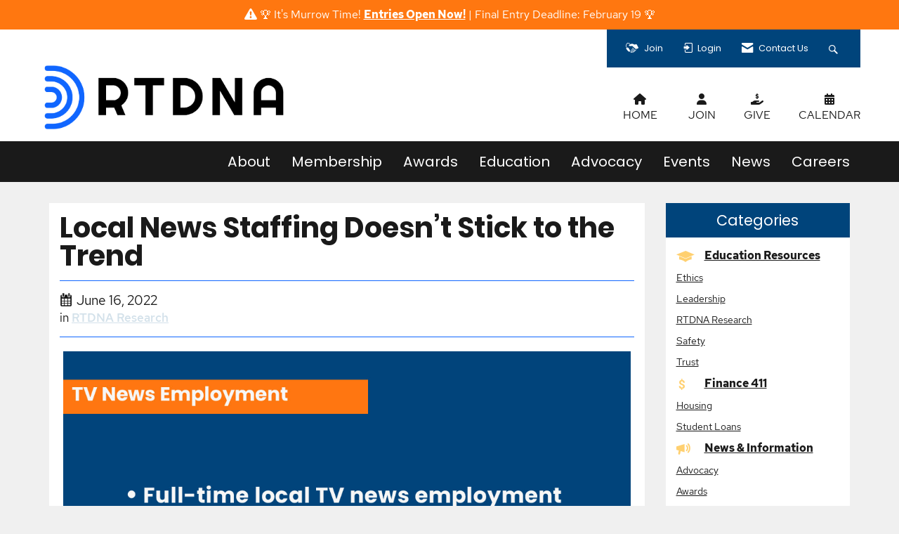

--- FILE ---
content_type: text/javascript
request_url: https://polo.feathr.co/v1/analytics/match/script.js?a_id=6717c2b01a729b667e7072b5&pk=feathr
body_size: -297
content:
(function (w) {
    
        
        
    if (typeof w.feathr === 'function') {
        w.feathr('match', '697ad1db97f279000250117a');
    }
        
    
}(window));